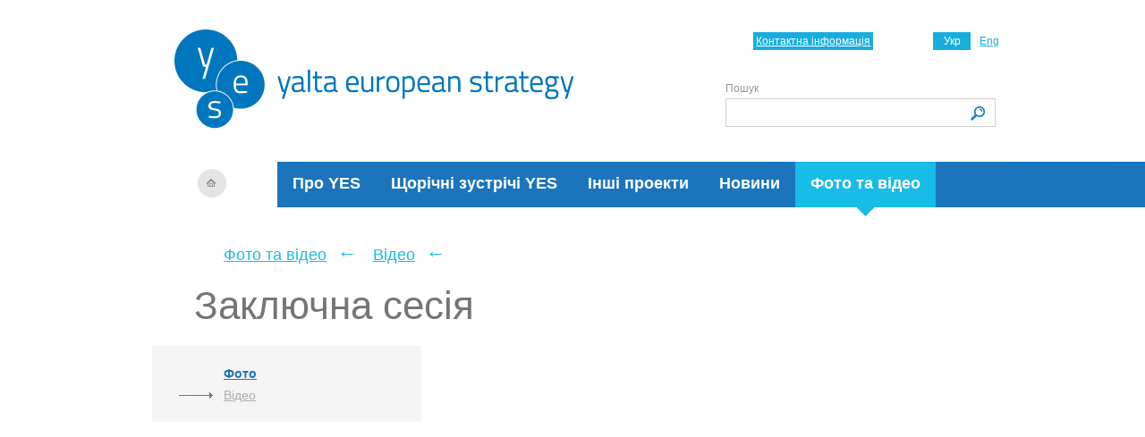

--- FILE ---
content_type: text/html; charset=UTF-8
request_url: https://yes-ukraine.org/ua/photo-and-video/video/13-a-shchorichna-zustrich-yes/zaklyuchna-sesiya
body_size: 3184
content:
<!DOCTYPE html PUBLIC "-//W3C//DTD XHTML 1.0 Transitional//EN" "https://www.w3.org/TR/xhtml1/DTD/xhtml1-transitional.dtd">
<html xmlns="https://www.w3.org/1999/xhtml">
<!--SLM test-->    
   <head>
        <!-- Google Tag Manager -->
            <script>(function(w,d,s,l,i){w[l]=w[l]||[];w[l].push({'gtm.start':
            new Date().getTime(),event:'gtm.js'});var f=d.getElementsByTagName(s)[0],
            j=d.createElement(s),dl=l!='dataLayer'?'&l='+l:'';j.async=true;j.src=
            'https://www.googletagmanager.com/gtm.js?id='+i+dl;f.parentNode.insertBefore(j,f);
            })(window,document,'script','dataLayer','GTM-MQRLKNJ');</script>
        <!-- End Google Tag Manager -->
        <meta http-equiv="Content-Type" content="text/html; charset=utf-8" />
       <meta name="viewport" content="width=device-width, user-scalable=no, initial-scale=1.0, maximum-scale=1.0, minimum-scale=1.0">
        <title>Заключна сесія  - 13-а щорічна зустріч YES - Відео - Фото та відео -  Ялтинська Європейська Стратегія (YES)</title>
<meta content="" name="keywords" />
<meta content="" name="description" />
		
		<link rel="alternate" type="application/rss+xml" title="RSS" href="https://yes-ukraine.org/ua/news/rss" />
		
        <link rel="stylesheet" type="text/css"  href="/_css/style.css?1769064168" />
        <link rel="stylesheet" type="text/css"  href="/_css/style2014.css?1769064168" />
        <link rel="stylesheet" type="text/css"  href="/_css/style_mobile_2.css?1769064168" />

       <link rel="stylesheet" type="text/css" href="/slick/slick.css?v3"/>
       <link rel="stylesheet" type="text/css" href="/slick/slick-theme.css?v3"/>
        <script type="text/javascript" src="/js/jquery171.js?v3"></script>
        <script type="text/javascript" src="/js/events.js?v3"></script>
        <!--[if IE 7]>
        <link rel="stylesheet" type="text/css"  href="/css/ie7.css?v3" />
        <![endif]-->
            <script type="text/javascript" src="/js/jquery.validate.pack.js?v3"></script>
                <script type="text/javascript" src="/js/block.js?v3"></script>
                <link type="image/x-icon" href="https://yes-ukraine.org/_img/favicon.ico" rel="shortcut icon" />
        <link type="image/ico" href="https://yes-ukraine.org/_img/favicon.ico" rel="icon" />


    </head>
    <body>
    <!-- Google Tag Manager (noscript) -->
    <noscript><iframe src="https://www.googletagmanager.com/ns.html?id=GTM-MQRLKNJ"
    height="0" width="0" style="display:none;visibility:hidden"></iframe></noscript>
    <!-- End Google Tag Manager (noscript) -->
        <div class="wrapper">
            <div class="header_wrapper">
                <div class="header">
                    <a class="logo" href="/"><img src="/_img/logo_ua_2019-blank.png"   alt="Ялтинська Європейська Стратегія (YES)"/></a><a class="home" href="/"></a>                    <div class="left_line"></div>
                    <ul class="main_menu">
                                                <li class=""><a href="/ua/about">Про YES</a></li>
                                                <li class=""><a href="/ua/yes-annual-meetings">Щорічні зустрічі YES</a></li>
                                                <li class=""><a href="/ua/projects">Інші проекти</a></li>
                                                <li class=""><a href="/ua/news">Новини</a></li>
                                                <li class="active last"><a href="/ua/photo-and-video">Фото та відео</a><i></i></li>
                                            </ul>
                    <a href="/"><img src="/_img/logo_2019_mobile_ua.png" class="logo-mob" alt="YES"></a>
                    <ul class="lang">
		<li class="active"><span>Укр</span></li> 
			<li><a href="/en/photo-and-video/video/13-a-shchorichna-zustrich-yes/zaklyuchna-sesiya">Eng</a></li> 
	</ul>
                    <a href="/ua/about/contacts" class="contact">Контактна інформація </a>
                    <div class="search_wrapper">
                        <form method="post"  action="/ua/search" name="search" class="search_form">
                            <label for="text">Пошук</label>
                            <input type="text" name="keyword" id="text" class="search_text"/>
                            <input class="search_submit" type="submit" value="" titile="Знайти" />
                        </form>
                    </div>
                </div><!-- /header -->
                <button class="burger__btn js-open"><img src="/_img/burger.png" alt="burger"></button>
                <div class="burger">
                    <button class="burger__btn js-close"><img src="/_img/close.png" alt="burger"></button>
                    <div class="burger-wrapper js-menu">
                        <div class="search_wrapper">
                            <form method="post"  action="/ua/search" name="search" class="search_form">
                                <label for="text">Пошук</label>
                                <input type="text" name="keyword" id="text" class="search_text"/>
                                <input class="search_submit" type="submit" value="" titile="Знайти" />
                            </form>
                        </div>
                        <ul class="main_menu">
                                                            <li class=""><a href="/ua/about">Про YES</a></li>
                                                            <li class=""><a href="/ua/yes-annual-meetings">Щорічні зустрічі YES</a></li>
                                                            <li class=""><a href="/ua/projects">Інші проекти</a></li>
                                                            <li class=""><a href="/ua/news">Новини</a></li>
                                                            <li class="active last"><a href="/ua/photo-and-video">Фото та відео</a><i></i></li>
                                                    </ul>
                    </div>
                </div>
            </div><!-- /header_wrapper -->
            <script>
            $(document).ready(function(){
                $('.js-open').on('click', openMenu) ;
                $('.js-close').on('click', closeMenu);
            });

function openMenu() {
        
	$('.burger').show();
};

function closeMenu() {
	$('.burger').hide();
};

$('.submenu-burger').on('click', toggleSubMenu);

function toggleSubMenu() {
    $('.menu_wrapper').find($('.sub_menu')). slideToggle('.is-shown');
}
            </script>    
            <div class="content photo_page photo_page_full">
<div class="breadcrumbs">
    <a href="/ua/photo-and-video">Фото та відео</a> <span>←</span> <a href="/ua/photo-and-video/video">Відео</a> <span>←</span>  </div><div class="data_header">
    <h1 class="block_title">Заключна сесія </h1>
    <div class="clear"></div>
</div>

<div class="sub_menu_wrapper full_video_wrapper">
    <div class="submenu-burger"><img src="/_img/close.png" alt="btn"> Меню розділу</div>
<ul class="sub_menu">
        <li ><a href="/ua/photo-and-video/photo">Фото</a></li>
                    <li  class="active"><a href="/ua/photo-and-video/video">Відео</a></li>
            </ul>

 <script>
        $('.submenu-burger').on('click', toggleSubMenu);

        function toggleSubMenu() {
            $('.sub_menu').slideToggle('.is-shown');
        }
    </script>	<div class="desc">
	  <div class="full_video">
		<iframe height="494" src="https://www.youtube.com/embed/kyMDM3TrJDs" frameborder="0" allowfullscreen></iframe>	  </div>
      		<div class="clear"></div>
	</div>
    
</div>
</div><!-- /content -->
          <div class="quoteWrapper">
            <div class="quote_block">
               <!-- <h4>Цитата</h4> -->
                <div class="quote_item">
                    <div class="quote_img">
                            <img src="/imglib_thumbnails/_newimage/_site_settings/comments/gundbert-sherf/sherf.jpg" alt="Гундберт Шерф" />
                        </div>                    <div class="quote_info">
                        <div class="quote_author">
                            <div class="quote_author_name">Гундберт Шерф</div>
                            <div class="quote_author_position">
                            Генеральний директор і співзасновник Helsing, Спеціальна зустріч YES у Києві, 24 лютого 2024 року «Два роки - боротьба триває»                            </div>                        </div>
                        <span>
                            «Технології відіграють велику роль, але без відваги українського народу вони нічого не варті.»
                        </span>
                    </div>
                </div>
                <div class="clear"></div>
            </div><!-- /quote_block -->
          </div><!--quoteWrapper-->
           
    <div class="footer">
        
                
        <div class="copy">
            <div class="footer_left_line">
			
			<style>
			ul #socialine {
  margin: 0;
  padding: 0;
  list-style-type: none; 
}

#socialine li a span { display: none; } 

#socialine li {
  margin: 0;
  padding: 0 10px 0  0;
  float: left;
  list-style-type: none; 
}


#socialine li a {
  float: left;
  height: 16px;
  padding: 0;
  margin: 0;
}

#twi {
  width: 16px;
  background-image: url("https://yes-ukraine.org/files/menu/Twitter.png");
  background-size: 16px;
  background-repeat: no-repeat;
}

#fb {
  width: 16px;
  background-image: url("https://yes-ukraine.org/files/menu/FB.png");
  background-size: 16px;
  background-repeat: no-repeat;
}

#insta {
  width: 16px;
  background-image: url("https://yes-ukraine.org/files/menu/Instagram.png");
  background-size: 16px;
  background-repeat: no-repeat;
}

#lnkdin {
  width: 16px;
  background-image: url("https://yes-ukraine.org/files/menu/Linked.png");
  background-size: 16px;
  background-repeat: no-repeat;
}

#youtube {
  width: 16px;
  background-image: url("https://yes-ukraine.org/files/menu/YouTube.png");
  background-size: 16px;
  background-repeat: no-repeat;
}
			</style>
			<!--
			<ul id="socialine">
                 <li><a id="twi" href="https://twitter.com/yes_ukraine"><span>Twitter</span></a></li>
                 <li><a id="fb" href="https://www.facebook.com/YaltaEuropeanStrategy"><span>Facebook</span></a></li>
                 <li><a id="insta" href="https://www.instagram.com/yes_ukraine/"><span>Instagram</span></a></li>
                 <li><a id="lnkdin" href="https://www.linkedin.com/company/yalta-european-strategy/"><span>LinkedIn</span></a></li>
            </ul> -->
			</div>
                        <p>&copy; 2006–2026 Ялтинська європейська стратегія</p>
            <ul>
                <li><a href="/ua/about/contacts">Контактна інформація </a></li>
                            </ul>
			
			

 
 
        </div>
					        
    </div><!-- /footer -->
</div><!-- /wrapper -->
<script defer src="https://static.cloudflareinsights.com/beacon.min.js/vcd15cbe7772f49c399c6a5babf22c1241717689176015" integrity="sha512-ZpsOmlRQV6y907TI0dKBHq9Md29nnaEIPlkf84rnaERnq6zvWvPUqr2ft8M1aS28oN72PdrCzSjY4U6VaAw1EQ==" data-cf-beacon='{"version":"2024.11.0","token":"cf59b0950b92431ba12e2bcc8640b84b","r":1,"server_timing":{"name":{"cfCacheStatus":true,"cfEdge":true,"cfExtPri":true,"cfL4":true,"cfOrigin":true,"cfSpeedBrain":true},"location_startswith":null}}' crossorigin="anonymous"></script>
</body>
</html>


--- FILE ---
content_type: application/javascript
request_url: https://yes-ukraine.org/js/events.js?v3
body_size: -51
content:
var videoIframes=new Array();
$(function () {
	//Video 
	$('.sub_video .sub_video_item ').click(
		function(){
			obj = $(this);
			var id=obj.attr('rel');
			
			$('.sub_video_item').removeClass('active');
			$(obj).addClass('active');
                        $('.main_video').html('').hide();
                        $('#main_video'+id).html(videoIframes[id]).show();
		}
	)
	// Main menu hover
	$('.main_menu li a').hover(
	    function(){
			$(this).parent().addClass('hover');
		},
		function(){
			$(this).parent().removeClass('hover');
		}
	)
	// List_box
	/*$('.year , .menu_header .item').hover(
		function(){
			$(this).find('.list_box').show();
		},
		function(){
			$(this).find('.list_box').hide();
		})
	*/	
      
	$('.data_wrapper .data_item').hover(
		function(){
			$(this).addClass('hover');
		},
		function(){
			$(this).removeClass('hover');
		})
})